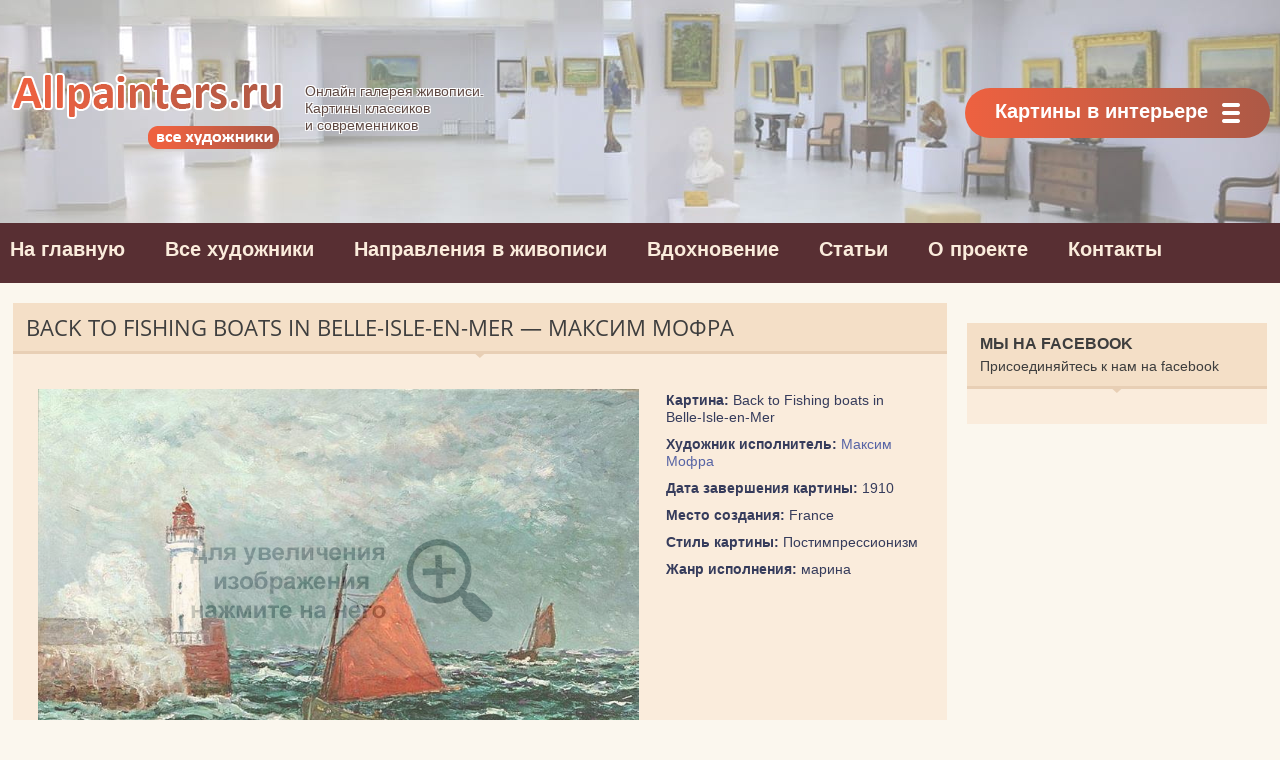

--- FILE ---
content_type: text/html; charset=UTF-8
request_url: https://allpainters.ru/mofra-maksim/14831-back-to-fishing-boats-in-belle-isle-en-mer-maksim-mofra.html
body_size: 9883
content:
<!DOCTYPE html>

<html lang="ru-RU" prefix="og: http://ogp.me/ns#">

<head>
<meta http-equiv="Content-Type" content="text/html; charset=UTF-8">
<meta http-equiv="X-UA-Compatible" content="IE=edge, chrome=1">
<meta name="viewport" content="width=device-width, initial-scale=1.0">

<!--[if lt IE 9]><script src="https://html5shiv.googlecode.com/svn/trunk/html5.js"></script><![endif]-->

		<!-- All in One SEO 4.2.2 -->
		<title>Back to Fishing boats in Belle-Isle-en-Mer - Максим Мофра</title>
		<meta name="description" content="Картина: Back to Fishing boats in Belle-Isle-en-Mer Художник исполнитель: Максим Мофра" />
		<meta name="robots" content="max-image-preview:large" />
		<link rel="canonical" href="https://allpainters.ru/mofra-maksim/14831-back-to-fishing-boats-in-belle-isle-en-mer-maksim-mofra.html" />
		<meta property="og:locale" content="ru_RU" />
		<meta property="og:site_name" content="Художественная галерея - Картины классиков и современников" />
		<meta property="og:type" content="article" />
		<meta property="og:title" content="Back to Fishing boats in Belle-Isle-en-Mer - Максим Мофра" />
		<meta property="og:description" content="Картина: Back to Fishing boats in Belle-Isle-en-Mer Художник исполнитель: Максим Мофра" />
		<meta property="og:url" content="https://allpainters.ru/mofra-maksim/14831-back-to-fishing-boats-in-belle-isle-en-mer-maksim-mofra.html" />
		<meta property="article:published_time" content="2017-01-25T10:08:53+00:00" />
		<meta property="article:modified_time" content="2017-01-25T10:08:53+00:00" />
		<meta name="twitter:card" content="summary" />
		<meta name="twitter:title" content="Back to Fishing boats in Belle-Isle-en-Mer - Максим Мофра" />
		<meta name="twitter:description" content="Картина: Back to Fishing boats in Belle-Isle-en-Mer Художник исполнитель: Максим Мофра" />
		<script type="application/ld+json" class="aioseo-schema">
			{"@context":"https:\/\/schema.org","@graph":[{"@type":"WebSite","@id":"https:\/\/allpainters.ru\/#website","url":"https:\/\/allpainters.ru\/","name":"\u0425\u0443\u0434\u043e\u0436\u0435\u0441\u0442\u0432\u0435\u043d\u043d\u0430\u044f \u0433\u0430\u043b\u0435\u0440\u0435\u044f","description":"\u041a\u0430\u0440\u0442\u0438\u043d\u044b \u043a\u043b\u0430\u0441\u0441\u0438\u043a\u043e\u0432 \u0438 \u0441\u043e\u0432\u0440\u0435\u043c\u0435\u043d\u043d\u0438\u043a\u043e\u0432","inLanguage":"ru-RU","publisher":{"@id":"https:\/\/allpainters.ru\/#organization"}},{"@type":"Organization","@id":"https:\/\/allpainters.ru\/#organization","name":"\u0425\u0443\u0434\u043e\u0436\u0435\u0441\u0442\u0432\u0435\u043d\u043d\u0430\u044f \u0433\u0430\u043b\u0435\u0440\u0435\u044f","url":"https:\/\/allpainters.ru\/"},{"@type":"BreadcrumbList","@id":"https:\/\/allpainters.ru\/mofra-maksim\/14831-back-to-fishing-boats-in-belle-isle-en-mer-maksim-mofra.html#breadcrumblist","itemListElement":[{"@type":"ListItem","@id":"https:\/\/allpainters.ru\/#listItem","position":1,"item":{"@type":"WebPage","@id":"https:\/\/allpainters.ru\/","name":"\u0413\u043b\u0430\u0432\u043d\u0430\u044f","description":"\u041a\u0430\u0440\u0442\u0438\u043d\u044b \u043a\u043b\u0430\u0441\u0441\u0438\u043a\u043e\u0432 \u0438 \u0441\u043e\u0432\u0440\u0435\u043c\u0435\u043d\u043d\u0438\u043a\u043e\u0432","url":"https:\/\/allpainters.ru\/"},"nextItem":"https:\/\/allpainters.ru\/mofra-maksim.html#listItem"},{"@type":"ListItem","@id":"https:\/\/allpainters.ru\/mofra-maksim.html#listItem","position":2,"item":{"@type":"WebPage","@id":"https:\/\/allpainters.ru\/mofra-maksim.html","name":"\u041c\u0430\u043a\u0441\u0438\u043c \u041c\u043e\u0444\u0440\u0430: \u0436\u0438\u0437\u043d\u044c \u0438 \u0442\u0432\u043e\u0440\u0447\u0435\u0441\u0442\u0432\u043e \u0445\u0443\u0434\u043e\u0436\u043d\u0438\u043a\u0430","description":"\u041c\u0430\u043a\u0441\u0438\u043c \u041c\u043e\u0444\u0440\u0430. \u041d\u0430 \u044d\u0442\u043e\u0439 \u0441\u0442\u0440\u0430\u043d\u0438\u0446\u0435 \u0440\u0430\u0437\u043c\u0435\u0449\u0435\u043d\u0430 \u0431\u0438\u043e\u0433\u0440\u0430\u0444\u0438\u0447\u0435\u0441\u043a\u0430\u044f \u0438\u043d\u0444\u043e\u0440\u043c\u0430\u0446\u0438\u044f, \u043a\u0430\u0440\u0442\u0438\u043d\u044b \u0438 \u0434\u0440\u0443\u0433\u0438\u0435 \u0438\u043d\u0442\u0435\u0440\u0435\u0441\u043d\u044b\u0435 \u0444\u0430\u043a\u0442\u044b \u0438\u0437 \u0442\u0432\u043e\u0440\u0447\u0435\u0441\u0442\u0432\u0430 \u0442\u0430\u043a\u043e\u0433\u043e \u0432\u0435\u043b\u0438\u043a\u043e\u0433\u043e \u0445\u0443\u0434\u043e\u0436\u043d\u0438\u043a\u0430 \u043a\u0430\u043a \u041c\u043e\u0444\u0440\u0430 \u041c\u0430\u043a\u0441\u0438\u043c.","url":"https:\/\/allpainters.ru\/mofra-maksim.html"},"nextItem":"https:\/\/allpainters.ru\/mofra-maksim\/14831-back-to-fishing-boats-in-belle-isle-en-mer-maksim-mofra.html#listItem","previousItem":"https:\/\/allpainters.ru\/#listItem"},{"@type":"ListItem","@id":"https:\/\/allpainters.ru\/mofra-maksim\/14831-back-to-fishing-boats-in-belle-isle-en-mer-maksim-mofra.html#listItem","position":3,"item":{"@type":"WebPage","@id":"https:\/\/allpainters.ru\/mofra-maksim\/14831-back-to-fishing-boats-in-belle-isle-en-mer-maksim-mofra.html","name":"Back to Fishing boats in Belle-Isle-en-Mer - \u041c\u0430\u043a\u0441\u0438\u043c \u041c\u043e\u0444\u0440\u0430","description":"\u041a\u0430\u0440\u0442\u0438\u043d\u0430: Back to Fishing boats in Belle-Isle-en-Mer \u0425\u0443\u0434\u043e\u0436\u043d\u0438\u043a \u0438\u0441\u043f\u043e\u043b\u043d\u0438\u0442\u0435\u043b\u044c: \u041c\u0430\u043a\u0441\u0438\u043c \u041c\u043e\u0444\u0440\u0430","url":"https:\/\/allpainters.ru\/mofra-maksim\/14831-back-to-fishing-boats-in-belle-isle-en-mer-maksim-mofra.html"},"previousItem":"https:\/\/allpainters.ru\/mofra-maksim.html#listItem"}]},{"@type":"WebPage","@id":"https:\/\/allpainters.ru\/mofra-maksim\/14831-back-to-fishing-boats-in-belle-isle-en-mer-maksim-mofra.html#webpage","url":"https:\/\/allpainters.ru\/mofra-maksim\/14831-back-to-fishing-boats-in-belle-isle-en-mer-maksim-mofra.html","name":"Back to Fishing boats in Belle-Isle-en-Mer - \u041c\u0430\u043a\u0441\u0438\u043c \u041c\u043e\u0444\u0440\u0430","description":"\u041a\u0430\u0440\u0442\u0438\u043d\u0430: Back to Fishing boats in Belle-Isle-en-Mer \u0425\u0443\u0434\u043e\u0436\u043d\u0438\u043a \u0438\u0441\u043f\u043e\u043b\u043d\u0438\u0442\u0435\u043b\u044c: \u041c\u0430\u043a\u0441\u0438\u043c \u041c\u043e\u0444\u0440\u0430","inLanguage":"ru-RU","isPartOf":{"@id":"https:\/\/allpainters.ru\/#website"},"breadcrumb":{"@id":"https:\/\/allpainters.ru\/mofra-maksim\/14831-back-to-fishing-boats-in-belle-isle-en-mer-maksim-mofra.html#breadcrumblist"},"datePublished":"2017-01-25T10:08:53+04:00","dateModified":"2017-01-25T10:08:53+04:00"}]}
		</script>
		<!-- All in One SEO -->

<link rel='stylesheet' id='wp-block-library-css'  href='https://allpainters.ru/wp-includes/css/dist/block-library/style.min.css' type='text/css' media='all' />
<style id='global-styles-inline-css' type='text/css'>
body{--wp--preset--color--black: #000000;--wp--preset--color--cyan-bluish-gray: #abb8c3;--wp--preset--color--white: #ffffff;--wp--preset--color--pale-pink: #f78da7;--wp--preset--color--vivid-red: #cf2e2e;--wp--preset--color--luminous-vivid-orange: #ff6900;--wp--preset--color--luminous-vivid-amber: #fcb900;--wp--preset--color--light-green-cyan: #7bdcb5;--wp--preset--color--vivid-green-cyan: #00d084;--wp--preset--color--pale-cyan-blue: #8ed1fc;--wp--preset--color--vivid-cyan-blue: #0693e3;--wp--preset--color--vivid-purple: #9b51e0;--wp--preset--gradient--vivid-cyan-blue-to-vivid-purple: linear-gradient(135deg,rgba(6,147,227,1) 0%,rgb(155,81,224) 100%);--wp--preset--gradient--light-green-cyan-to-vivid-green-cyan: linear-gradient(135deg,rgb(122,220,180) 0%,rgb(0,208,130) 100%);--wp--preset--gradient--luminous-vivid-amber-to-luminous-vivid-orange: linear-gradient(135deg,rgba(252,185,0,1) 0%,rgba(255,105,0,1) 100%);--wp--preset--gradient--luminous-vivid-orange-to-vivid-red: linear-gradient(135deg,rgba(255,105,0,1) 0%,rgb(207,46,46) 100%);--wp--preset--gradient--very-light-gray-to-cyan-bluish-gray: linear-gradient(135deg,rgb(238,238,238) 0%,rgb(169,184,195) 100%);--wp--preset--gradient--cool-to-warm-spectrum: linear-gradient(135deg,rgb(74,234,220) 0%,rgb(151,120,209) 20%,rgb(207,42,186) 40%,rgb(238,44,130) 60%,rgb(251,105,98) 80%,rgb(254,248,76) 100%);--wp--preset--gradient--blush-light-purple: linear-gradient(135deg,rgb(255,206,236) 0%,rgb(152,150,240) 100%);--wp--preset--gradient--blush-bordeaux: linear-gradient(135deg,rgb(254,205,165) 0%,rgb(254,45,45) 50%,rgb(107,0,62) 100%);--wp--preset--gradient--luminous-dusk: linear-gradient(135deg,rgb(255,203,112) 0%,rgb(199,81,192) 50%,rgb(65,88,208) 100%);--wp--preset--gradient--pale-ocean: linear-gradient(135deg,rgb(255,245,203) 0%,rgb(182,227,212) 50%,rgb(51,167,181) 100%);--wp--preset--gradient--electric-grass: linear-gradient(135deg,rgb(202,248,128) 0%,rgb(113,206,126) 100%);--wp--preset--gradient--midnight: linear-gradient(135deg,rgb(2,3,129) 0%,rgb(40,116,252) 100%);--wp--preset--duotone--dark-grayscale: url('#wp-duotone-dark-grayscale');--wp--preset--duotone--grayscale: url('#wp-duotone-grayscale');--wp--preset--duotone--purple-yellow: url('#wp-duotone-purple-yellow');--wp--preset--duotone--blue-red: url('#wp-duotone-blue-red');--wp--preset--duotone--midnight: url('#wp-duotone-midnight');--wp--preset--duotone--magenta-yellow: url('#wp-duotone-magenta-yellow');--wp--preset--duotone--purple-green: url('#wp-duotone-purple-green');--wp--preset--duotone--blue-orange: url('#wp-duotone-blue-orange');--wp--preset--font-size--small: 13px;--wp--preset--font-size--medium: 20px;--wp--preset--font-size--large: 36px;--wp--preset--font-size--x-large: 42px;}.has-black-color{color: var(--wp--preset--color--black) !important;}.has-cyan-bluish-gray-color{color: var(--wp--preset--color--cyan-bluish-gray) !important;}.has-white-color{color: var(--wp--preset--color--white) !important;}.has-pale-pink-color{color: var(--wp--preset--color--pale-pink) !important;}.has-vivid-red-color{color: var(--wp--preset--color--vivid-red) !important;}.has-luminous-vivid-orange-color{color: var(--wp--preset--color--luminous-vivid-orange) !important;}.has-luminous-vivid-amber-color{color: var(--wp--preset--color--luminous-vivid-amber) !important;}.has-light-green-cyan-color{color: var(--wp--preset--color--light-green-cyan) !important;}.has-vivid-green-cyan-color{color: var(--wp--preset--color--vivid-green-cyan) !important;}.has-pale-cyan-blue-color{color: var(--wp--preset--color--pale-cyan-blue) !important;}.has-vivid-cyan-blue-color{color: var(--wp--preset--color--vivid-cyan-blue) !important;}.has-vivid-purple-color{color: var(--wp--preset--color--vivid-purple) !important;}.has-black-background-color{background-color: var(--wp--preset--color--black) !important;}.has-cyan-bluish-gray-background-color{background-color: var(--wp--preset--color--cyan-bluish-gray) !important;}.has-white-background-color{background-color: var(--wp--preset--color--white) !important;}.has-pale-pink-background-color{background-color: var(--wp--preset--color--pale-pink) !important;}.has-vivid-red-background-color{background-color: var(--wp--preset--color--vivid-red) !important;}.has-luminous-vivid-orange-background-color{background-color: var(--wp--preset--color--luminous-vivid-orange) !important;}.has-luminous-vivid-amber-background-color{background-color: var(--wp--preset--color--luminous-vivid-amber) !important;}.has-light-green-cyan-background-color{background-color: var(--wp--preset--color--light-green-cyan) !important;}.has-vivid-green-cyan-background-color{background-color: var(--wp--preset--color--vivid-green-cyan) !important;}.has-pale-cyan-blue-background-color{background-color: var(--wp--preset--color--pale-cyan-blue) !important;}.has-vivid-cyan-blue-background-color{background-color: var(--wp--preset--color--vivid-cyan-blue) !important;}.has-vivid-purple-background-color{background-color: var(--wp--preset--color--vivid-purple) !important;}.has-black-border-color{border-color: var(--wp--preset--color--black) !important;}.has-cyan-bluish-gray-border-color{border-color: var(--wp--preset--color--cyan-bluish-gray) !important;}.has-white-border-color{border-color: var(--wp--preset--color--white) !important;}.has-pale-pink-border-color{border-color: var(--wp--preset--color--pale-pink) !important;}.has-vivid-red-border-color{border-color: var(--wp--preset--color--vivid-red) !important;}.has-luminous-vivid-orange-border-color{border-color: var(--wp--preset--color--luminous-vivid-orange) !important;}.has-luminous-vivid-amber-border-color{border-color: var(--wp--preset--color--luminous-vivid-amber) !important;}.has-light-green-cyan-border-color{border-color: var(--wp--preset--color--light-green-cyan) !important;}.has-vivid-green-cyan-border-color{border-color: var(--wp--preset--color--vivid-green-cyan) !important;}.has-pale-cyan-blue-border-color{border-color: var(--wp--preset--color--pale-cyan-blue) !important;}.has-vivid-cyan-blue-border-color{border-color: var(--wp--preset--color--vivid-cyan-blue) !important;}.has-vivid-purple-border-color{border-color: var(--wp--preset--color--vivid-purple) !important;}.has-vivid-cyan-blue-to-vivid-purple-gradient-background{background: var(--wp--preset--gradient--vivid-cyan-blue-to-vivid-purple) !important;}.has-light-green-cyan-to-vivid-green-cyan-gradient-background{background: var(--wp--preset--gradient--light-green-cyan-to-vivid-green-cyan) !important;}.has-luminous-vivid-amber-to-luminous-vivid-orange-gradient-background{background: var(--wp--preset--gradient--luminous-vivid-amber-to-luminous-vivid-orange) !important;}.has-luminous-vivid-orange-to-vivid-red-gradient-background{background: var(--wp--preset--gradient--luminous-vivid-orange-to-vivid-red) !important;}.has-very-light-gray-to-cyan-bluish-gray-gradient-background{background: var(--wp--preset--gradient--very-light-gray-to-cyan-bluish-gray) !important;}.has-cool-to-warm-spectrum-gradient-background{background: var(--wp--preset--gradient--cool-to-warm-spectrum) !important;}.has-blush-light-purple-gradient-background{background: var(--wp--preset--gradient--blush-light-purple) !important;}.has-blush-bordeaux-gradient-background{background: var(--wp--preset--gradient--blush-bordeaux) !important;}.has-luminous-dusk-gradient-background{background: var(--wp--preset--gradient--luminous-dusk) !important;}.has-pale-ocean-gradient-background{background: var(--wp--preset--gradient--pale-ocean) !important;}.has-electric-grass-gradient-background{background: var(--wp--preset--gradient--electric-grass) !important;}.has-midnight-gradient-background{background: var(--wp--preset--gradient--midnight) !important;}.has-small-font-size{font-size: var(--wp--preset--font-size--small) !important;}.has-medium-font-size{font-size: var(--wp--preset--font-size--medium) !important;}.has-large-font-size{font-size: var(--wp--preset--font-size--large) !important;}.has-x-large-font-size{font-size: var(--wp--preset--font-size--x-large) !important;}
</style>
<link rel='stylesheet' id='fancybox-for-wp-css'  href='https://allpainters.ru/wp-content/plugins/fancybox-for-wordpress/assets/css/fancybox.css' type='text/css' media='all' />
<link rel='stylesheet' id='kk-star-ratings-css'  href='https://allpainters.ru/wp-content/plugins/kk-star-ratings/src/core/public/css/kk-star-ratings.min.css' type='text/css' media='all' />
<script type='text/javascript' src='https://allpainters.ru/wp-includes/js/jquery/jquery.min.js' id='jquery-core-js'></script>
<script type='text/javascript' src='https://allpainters.ru/wp-content/plugins/fancybox-for-wordpress/assets/js/jquery.fancybox.js' id='fancybox-for-wp-js'></script>
<style>.pseudo-clearfy-link { color: #008acf; cursor: pointer;}.pseudo-clearfy-link:hover { text-decoration: none;}</style>
<!-- Fancybox for WordPress v3.3.3 -->
<style type="text/css">
	.fancybox-slide--image .fancybox-content{background-color: #FFFFFF}div.fancybox-caption{display:none !important;}
	
	img.fancybox-image{border-width:10px;border-color:#FFFFFF;border-style:solid;}
	div.fancybox-bg{background-color:rgba(102,102,102,0.3);opacity:1 !important;}div.fancybox-content{border-color:#FFFFFF}
	div#fancybox-title{background-color:#FFFFFF}
	div.fancybox-content{background-color:#FFFFFF}
	div#fancybox-title-inside{color:#333333}
	
	
	
	div.fancybox-caption p.caption-title{display:inline-block}
	div.fancybox-caption p.caption-title{font-size:14px}
	div.fancybox-caption p.caption-title{color:#333333}
	div.fancybox-caption {color:#333333}div.fancybox-caption p.caption-title {background:#fff; width:auto;padding:10px 30px;}div.fancybox-content p.caption-title{color:#333333;margin: 0;padding: 5px 0;}body.fancybox-active .fancybox-container .fancybox-stage .fancybox-content .fancybox-close-small{display:block;}
</style><script type="text/javascript">
	jQuery(function () {

		var mobileOnly = false;
		
		if (mobileOnly) {
			return;
		}

		jQuery.fn.getTitle = function () { // Copy the title of every IMG tag and add it to its parent A so that fancybox can show titles
			var arr = jQuery("a[data-fancybox]");
									jQuery.each(arr, function() {
										var title = jQuery(this).children("img").attr("title");
										 var caption = jQuery(this).next("figcaption").html();
                                        if(caption && title){jQuery(this).attr("title",title+" " + caption)}else if(title){ jQuery(this).attr("title",title);}else if(caption){jQuery(this).attr("title",caption);}
									});			}

		// Supported file extensions

				var thumbnails = jQuery("a:has(img)").not(".nolightbox").not('.envira-gallery-link').not('.ngg-simplelightbox').filter(function () {
			return /\.(jpe?g|png|gif|mp4|webp|bmp|pdf)(\?[^/]*)*$/i.test(jQuery(this).attr('href'))
		});
		

		// Add data-type iframe for links that are not images or videos.
		var iframeLinks = jQuery('.fancyboxforwp').filter(function () {
			return !/\.(jpe?g|png|gif|mp4|webp|bmp|pdf)(\?[^/]*)*$/i.test(jQuery(this).attr('href'))
		}).filter(function () {
			return !/vimeo|youtube/i.test(jQuery(this).attr('href'))
		});
		iframeLinks.attr({"data-type": "iframe"}).getTitle();

				// Gallery All
		thumbnails.addClass("fancyboxforwp").attr("data-fancybox", "gallery").getTitle();
		iframeLinks.attr({"data-fancybox": "gallery"}).getTitle();

		// Gallery type NONE
		
		// Call fancybox and apply it on any link with a rel atribute that starts with "fancybox", with the options set on the admin panel
		jQuery("a.fancyboxforwp").fancyboxforwp({
			loop: false,
			smallBtn: true,
			zoomOpacity: "auto",
			animationEffect: "fade",
			animationDuration: 500,
			transitionEffect: "fade",
			transitionDuration: "300",
			overlayShow: true,
			overlayOpacity: "0.3",
			titleShow: true,
			titlePosition: "inside",
			keyboard: true,
			showCloseButton: true,
			arrows: true,
			clickContent:"close",
			clickSlide: "close",
			mobile: {
				clickContent: function (current, event) {
					return current.type === "image" ? "close" : false;
				},
				clickSlide: function (current, event) {
					return current.type === "image" ? "close" : "close";
				},
			},
			wheel: false,
			toolbar: true,
			preventCaptionOverlap: true,
			onInit: function() { },			onDeactivate
	: function() { },		beforeClose: function() { },			afterShow: function(instance) { jQuery( ".fancybox-image" ).on("click", function( ){ ( instance.isScaledDown() ) ? instance.scaleToActual() : instance.scaleToFit() }) },				afterClose: function() { },					caption : function( instance, item ) {var title ="";if("undefined" != typeof jQuery(this).context ){var title = jQuery(this).context.title;} else { var title = ("undefined" != typeof jQuery(this).attr("title")) ? jQuery(this).attr("title") : false;}var caption = jQuery(this).data('caption') || '';if ( item.type === 'image' && title.length ) {caption = (caption.length ? caption + '<br />' : '') + '<p class="caption-title">'+title+'</p>' ;}return caption;},
		afterLoad : function( instance, current ) {current.$content.append('<div class=\"fancybox-custom-caption inside-caption\" style=\" position: absolute;left:0;right:0;color:#000;margin:0 auto;bottom:0;text-align:center;background-color:#FFFFFF \">' + current.opts.caption + '</div>');},
			})
		;

			})
</script>
<!-- END Fancybox for WordPress -->
<link rel="stylesheet" href="https://allpainters.ru/wp-content/plugins/wp-page-numbers/classic/wp-page-numbers.css" type="text/css" media="screen" />


	<link rel="stylesheet" href="/wp-content/themes/paintnew/style.css" type="text/css" media="screen">
	<!--<link rel="stylesheet" href="/wp-content/themes/paint/css/custom.css" type="text/css" media="screen">-->
<!--	<link href="/wp-content/themes/paint/css/css.css" rel="stylesheet" type="text/css">-->
  
    
    <link rel="stylesheet" href="/wp-content/themes/paintnew/css/header.css" type="text/css" media="all">
    
    <link rel="icon" href="/wp-content/themes/paint/favicon.ico" type="image/x-icon" />
    <link rel="shortcut icon" href="/wp-content/themes/paint/favicon.ico" type="image/x-icon" />




  
<!-- постоянные значения -->  
<meta property="fb:admins" content="100004837488652"/>
 <!-- если это статья -->  
  
<meta property="og:url" content="https://allpainters.ru/mofra-maksim/14831-back-to-fishing-boats-in-belle-isle-en-mer-maksim-mofra.html "/>  
<meta property="og:title" content="Back to Fishing boats in Belle-Isle-en-Mer &#8212; Максим Мофра" />  
<meta property="og:description" content="Картина: Back to Fishing boats in Belle-Isle-en-Mer Художник исполнитель: Максим Мофра" />  
<meta property="og:type" content="article" /> 
<meta property="og:image" 
content="" />  
 
<meta name="yandex-verification" content="6c474facb263df3d" />
<meta name="viewport" content="height=device-height, width=device-width, initial-scale=1.0, maximum-scale=1.0, minimum-scale=1.0, user-scalable=no" />
<script type="text/javascript"> rbConfig={start:performance.now()}; </script>
<script async="async" type="text/javascript" src="//any.realbig.media/rotator.min.js"></script>
<script charset="utf-8" async src="https://realpush.media/pushJs/Gg18__q3.js"></script>
	<script async="async" type="text/javascript" src="//any.realbig.media/rotator.min.js"></script><script>
     (adsbygoogle = window.adsbygoogle || []).push({
          google_ad_client: "ca-pub-1936417226606527",
          enable_page_level_ads: true
     });
</script>
	<meta name="verify-admitad" content="8c01771629" />
</head>

<body>
<div id="fb-root"></div>
<script>(function(d, s, id) {
  var js, fjs = d.getElementsByTagName(s)[0];
  if (d.getElementById(id)) return;
  js = d.createElement(s); js.id = id;
  js.src = "//connect.facebook.net/ru_RU/sdk.js#xfbml=1&version=v2.6";
  fjs.parentNode.insertBefore(js, fjs);
}(document, 'script', 'facebook-jssdk'));</script>
<div class="container">
<div class="wrapper">

	<header class="header">

			<a href="/" class="header__logo">
	<div class="header__logo-title">Allpainters.ru - картинная галерея</div>
	<div class="header__logo-desc"><p>Онлайн галерея живописи. <br> Картины классиков <br> и современников</p></div>
	</a>
	
		
				<nav class="header__nav-2  nav">
					<button class="nav__title" type="button">Картины в интерьере</button>
					<ul class="nav__menu">
                    
                    <li class="menu-item menu-item-type-taxonomy menu-item-object-category"><a href="https://allpainters.ru/kartinyi.html">Виды и формат картин</a></li>
                    <li class="menu-item menu-item-type-taxonomy menu-item-object-category"><a href="https://allpainters.ru/modulnyie-kartinyi.html">Модульные картины</a></li>
                    <li class="menu-item menu-item-type-taxonomy menu-item-object-category"><a href="https://allpainters.ru/interernyie-nakleyki-i-samokleyki.html">Интерьерные самоклейки</a></li>
                    <li class="menu-item menu-item-type-taxonomy menu-item-object-category"><a href="https://allpainters.ru/fotooboi-v-interere.html">Фотообои</a></li>
                 
                    

</ul>
				</nav>
			
			<!-- .soc -->
	

		<div class="header__menu-toggle"></div>
		<div class="header__menu">
			
					<nav class="header__nav-3">
                    <ul>
                    <li class="menu-item menu-item-type-taxonomy menu-item-object-category"><a href="https://allpainters.ru/">На главную</a></li>
                    <li class="menu-item menu-item-type-taxonomy menu-item-object-category"><a href="https://allpainters.ru/hudozhniki-po-alfavitu.html">Все художники</a></li>
                    <li class="menu-item menu-item-type-taxonomy menu-item-object-category"><a href="https://allpainters.ru/napravleniya">Направления в живописи</a></li>
                    <li class="menu-item menu-item-type-taxonomy menu-item-object-category"><a href="https://allpainters.ru/vdohnovenie">Вдохновение</a></li>
                    <li class="menu-item menu-item-type-taxonomy menu-item-object-category"><a href="https://allpainters.ru/blog">Статьи</a></li>
                    <li class="menu-item menu-item-type-taxonomy menu-item-object-category"><a href="https://allpainters.ru/o-proekte.html">О проекте</a></li>
                    <li class="menu-item menu-item-type-taxonomy menu-item-object-category"><a href="https://allpainters.ru/contacts.html">Контакты</a></li>
</ul></nav>
							
					
						</div><!-- .header__menu -->

</header><!-- .header --><script>
setTimeout(function(){
yaCounter26140278.reachGoal('visitepaint'); return true;
}, 5000);
</script>
		<div class="content">		
		<div class="contentWide">
	<div class="newPictures container">
	
<div class="authorsList sections">
 <div class="blog_container">
<h1>Back to Fishing boats in Belle-Isle-en-Mer &#8212; Максим Мофра</h1>
<div class="blog_container_bott">
<div class="blog_desk">
<div class="paint_post paintpage">
<div class="ads_100">
<div id="content_rb_25920" class="content_rb" data-id="25920"></div>	
	</div></div>
<div class="paint_img ">
<a href="/wp-content/uploads/paintings/back-to-fishing-boats-in-belle-isle-en-mer-1910.jpg" class="fancybox" rel="fancybox">
<img src="/wp-content/uploads/paintings/back-to-fishing-boats-in-belle-isle-en-mer-1910.jpg" class="alignnone" title="Back to Fishing boats in Belle-Isle-en-Mer &#8212; Максим Мофра" alt="Back to Fishing boats in Belle-Isle-en-Mer &#8212; Максим Мофра" style="margin-bottom:10px;"></a></div>

<div class="paint_description" style="padding-top:8px;">

<p><b>Картина:</b> Back to Fishing boats in Belle-Isle-en-Mer</p>
<p><b>Художник исполнитель:</b> <a href="https://allpainters.ru/mofra-maksim.html">Максим Мофра</a></p>
<p><b>Дата завершения картины:</b> 1910</p>
<p><b>Место создания:</b> France</p>
<p><b>Стиль картины:</b> Постимпрессионизм</p>
<p><b>Жанр исполнения:</b> марина</p>
</div>
<div class="clearline"></div> 
<div class="ads_100"><div id="content_rb_25921" class="content_rb" data-id="25921"></div></div>
<div class="clearline"></div> 

<h3><center>Максим Мофра: другие картины художника</center></h3>
<p>Ниже вы можете увидеть 6 других картин такого художника, как Максим Мофра. Для того, что бы ознакомиться со всеми картинами, перейдите по кнопке ниже. </p>
<div style="width:96%; margin-left:1.5%; margin-right:2%; float:left; margin-top:20px; margin-bottom:20px; clear:both;">
<div id="content_rb_25922" class="content_rb" data-id="25922"></div>
</div>
<div>

<div class="col3 tag_block">
<a href="https://allpainters.ru/mofra-maksim/14789-the-dining-room-after-lunch-maksim-mofra.html" rel="bookmark" title="The Dining Room after Lunch &#8212; Максим Мофра">
<img title="The Dining Room after Lunch &#8212; Максим Мофра" src="https://allpainters.ru/wp-content/uploads/paintings-prev/the-dining-room-after-lunch-1914_thumb310_250.jpg" alt="The Dining Room after Lunch &#8212; Максим Мофра">
 <span class="capchaText"><var>The Dining Room after Lunch &#8212; Максим Мофра</var></span>
 </a>
</div>
 <div class="col3 tag_block">
<a href="https://allpainters.ru/mofra-maksim/14832-landscape-maksim-mofra.html" rel="bookmark" title="Landscape &#8212; Максим Мофра">
<img title="Landscape &#8212; Максим Мофра" src="https://allpainters.ru/wp-content/uploads/paintings-prev/landscape-1902_thumb310_250.jpg" alt="Landscape &#8212; Максим Мофра">
 <span class="capchaText"><var>Landscape &#8212; Максим Мофра</var></span>
 </a>
</div>
 <div class="col3 tag_block">
<a href="https://allpainters.ru/mofra-maksim/14823-the-port-of-sauzon-maksim-mofra.html" rel="bookmark" title="The Port of Sauzon &#8212; Максим Мофра">
<img title="The Port of Sauzon &#8212; Максим Мофра" src="https://allpainters.ru/wp-content/uploads/paintings-prev/the-port-of-sauzon-1905_thumb310_250.jpg" alt="The Port of Sauzon &#8212; Максим Мофра">
 <span class="capchaText"><var>The Port of Sauzon &#8212; Максим Мофра</var></span>
 </a>
</div>
 <div class="col3 tag_block">
<a href="https://allpainters.ru/mofra-maksim/14818-the-fishermen-maksim-mofra.html" rel="bookmark" title="The fishermen &#8212; Максим Мофра">
<img title="The fishermen &#8212; Максим Мофра" src="https://allpainters.ru/wp-content/uploads/paintings-prev/the-fishermen_thumb310_250.jpg" alt="The fishermen &#8212; Максим Мофра">
 <span class="capchaText"><var>The fishermen &#8212; Максим Мофра</var></span>
 </a>
</div>
 <div class="col3 tag_block">
<a href="https://allpainters.ru/mofra-maksim/14824-a-fruitdish-maksim-mofra.html" rel="bookmark" title="A fruitdish &#8212; Максим Мофра">
<img title="A fruitdish &#8212; Максим Мофра" src="https://allpainters.ru/wp-content/uploads/paintings-prev/a-fruitdish_thumb310_250.jpg" alt="A fruitdish &#8212; Максим Мофра">
 <span class="capchaText"><var>A fruitdish &#8212; Максим Мофра</var></span>
 </a>
</div>
 <div class="col3 tag_block">
<a href="https://allpainters.ru/mofra-maksim/14837-reentering-port-at-douarnenez-finistere-maksim-mofra.html" rel="bookmark" title="Reentering Port at Douarnenez (Finistere) &#8212; Максим Мофра">
<img title="Reentering Port at Douarnenez (Finistere) &#8212; Максим Мофра" src="https://allpainters.ru/wp-content/uploads/paintings-prev/reentering-port-at-douarnenez-finistere-1906_thumb310_250.jpg" alt="Reentering Port at Douarnenez (Finistere) &#8212; Максим Мофра">
 <span class="capchaText"><var>Reentering Port at Douarnenez (Finistere) &#8212; Максим Мофра</var></span>
 </a>
</div>
      

</div> 

<div class="clearline"></div> 

	<div class="linemore">
					<a href="https://allpainters.ru/mofra-maksim-01.html" class="morepictures">Максим Мофра - все картины</a>
 </div>
<div class="clearline"></div> 

 <div class="posle_stati">
 <center><span class="title21">Творчество. Свобода. Живопись.</span>
 <p>Allpainters.ru создан людьми, искренне увлеченными миром творчества. Присоединяйтесь к нам! </p></center>
<center>
 <!-- uSocial -->
<script async src="https://usocial.pro/usocial/usocial.js?v=6.1.4" data-script="usocial" charset="utf-8"></script>
<div class="uSocial-Share" data-pid="9a9970dc599ddbe779863408f8fbe821" data-type="share" data-options="rect,style1,default,absolute,horizontal,size32,eachCounter0,counter1,counter-after,nomobile" data-social="vk,fb,gPlus,twi,pinterest"></div>
<!-- /uSocial -->
</center>
<div style="width:120px; margin:auto;">
<div class="kk-star-ratings
            "
    data-payload="{&quot;id&quot;:&quot;25023&quot;,&quot;slug&quot;:&quot;default&quot;,&quot;reference&quot;:&quot;shortcode&quot;,&quot;align&quot;:&quot;&quot;,&quot;count&quot;:&quot;0&quot;,&quot;readonly&quot;:&quot;&quot;,&quot;score&quot;:&quot;0&quot;,&quot;valign&quot;:&quot;&quot;,&quot;best&quot;:&quot;5&quot;,&quot;gap&quot;:&quot;5&quot;,&quot;greet&quot;:&quot;\u041f\u0440\u043e\u0433\u043e\u043b\u043e\u0441\u0443\u0439\u0442\u0435 page&quot;,&quot;legend&quot;:&quot;0\/5 - (0 \u0433\u043e\u043b\u043e\u0441\u043e\u0432)&quot;,&quot;size&quot;:&quot;24&quot;,&quot;width&quot;:&quot;0&quot;,&quot;_legend&quot;:&quot;{score}\/{best} - ({count} {votes})&quot;}">
    
<div class="kksr-stars">
    
<div class="kksr-stars-inactive">
            <div class="kksr-star" data-star="1" style="padding-right: 5px">
            

<div class="kksr-icon" style="width: 24px; height: 24px;"></div>
        </div>
            <div class="kksr-star" data-star="2" style="padding-right: 5px">
            

<div class="kksr-icon" style="width: 24px; height: 24px;"></div>
        </div>
            <div class="kksr-star" data-star="3" style="padding-right: 5px">
            

<div class="kksr-icon" style="width: 24px; height: 24px;"></div>
        </div>
            <div class="kksr-star" data-star="4" style="padding-right: 5px">
            

<div class="kksr-icon" style="width: 24px; height: 24px;"></div>
        </div>
            <div class="kksr-star" data-star="5" style="padding-right: 5px">
            

<div class="kksr-icon" style="width: 24px; height: 24px;"></div>
        </div>
    </div>
    
<div class="kksr-stars-active" style="width: 0px;">
            <div class="kksr-star" style="padding-right: 5px">
            

<div class="kksr-icon" style="width: 24px; height: 24px;"></div>
        </div>
            <div class="kksr-star" style="padding-right: 5px">
            

<div class="kksr-icon" style="width: 24px; height: 24px;"></div>
        </div>
            <div class="kksr-star" style="padding-right: 5px">
            

<div class="kksr-icon" style="width: 24px; height: 24px;"></div>
        </div>
            <div class="kksr-star" style="padding-right: 5px">
            

<div class="kksr-icon" style="width: 24px; height: 24px;"></div>
        </div>
            <div class="kksr-star" style="padding-right: 5px">
            

<div class="kksr-icon" style="width: 24px; height: 24px;"></div>
        </div>
    </div>
</div>
    
<div class="kksr-legend">
            <span class="kksr-muted">Проголосуйте page</span>
    </div>
</div>
</div>
 </div>
<div class="clearline"></div>
  </div>          </div>

				
				 
       

</div>     
          
 <div class="rightblocknew">    
 
<div class="filter right-block equal-block" style="background-color:#fbf7ee">
<div id="content_rb_25923" class="content_rb" data-id="25923"></div>
</div>

 
 
     
        
<div class="filter right-block equal-block">
	<div class="top">
		<p class="title">Мы на facebook</p>
		Присоединяйтесь к нам на facebook
	</div>
	<div class="bottom">
    <center>
<div class="fb-like-box" data-href="https://www.facebook.com/ruallpainters" data-width="220" data-colorscheme="light" data-show-faces="true" data-header="false" data-stream="false" data-show-border="false"></div>
</center>
	</div>
</div>  



</div>             </div>
<div class="clear"></div>
	
	</div>
	
	
</div>
			
				</div>
		<div id="spacer"></div>
		
<footer class="footer">
		<div class="footer__inner">

			<div class="footer__section  copyright">

				<div class="copyright__text-1">
					© 2010–2019 – Онлайн галерея живописи. Картины классиков и современников</div>
				<div class="copyright__text-2">Перепечатка материалов разрешена только с указанием первоисточника</div>

			</div><!-- .copyright -->

			<div class="footer__section  footer__mid">

				
						<nav class="footer__nav-1  nav">
							<button class="nav__title" type="button">Картины в интерьере</button>
							<ul class="nav__menu">
                            <li class="menu-item menu-item-type-taxonomy menu-item-object-category"><a href="/kartinyi.html">Виды и формат картин</a></li>
                    <li class="menu-item menu-item-type-taxonomy menu-item-object-category"><a href="/modulnyie-kartinyi.html">Модульные картины</a></li>
                    <li class="menu-item menu-item-type-taxonomy menu-item-object-category"><a href="/interernyie-nakleyki-i-samokleyki.html">Интерьерные самоклейки</a></li>
                    <li class="menu-item menu-item-type-taxonomy menu-item-object-category"><a href="/fotooboi-v-interere.html">Фотообои</a></li>
</ul>
						</nav>
					
				
						<nav class="footer__nav-2"><ul>
                        <li class="menu-item menu-item-type-post_type menu-item-object-page menu-item-3012"><a href="/pravila.html" class="no-icon">Соглашение</a></li>
<li class="menu-item menu-item-type-post_type menu-item-object-page menu-item-3119"><a href="/faq.html">F.A.Q.</a></li>
<li class="menu-item menu-item-type-post_type menu-item-object-page menu-item-3119"><a href="/contacts.html">Контакты</a></li>
</ul></nav>
					
			</div><!-- .footer__mid -->

			<div class="footer__section  footer__right">

							<div class="soc  footer__soc">
					<div class="soc__text">Присоединяйтесь к нашим дружным<br> группам в социальных сетях</div>
					<ul class="soc__list">
											<li class="soc__item"><a class="soc__link  soc__vk" href="#" target="_blank">ВКонтакте</a></li>
											<li class="soc__item"><a class="soc__link  soc__ok" href="#" target="_blank">Одноклассники</a></li>
										</ul>
				</div><!-- .soc -->
				<script type="text/javascript" src="/wp-content/themes/paintnew/js/script.js"></script>
                
<script type="text/javascript">var pseudo_links = document.querySelectorAll(".pseudo-clearfy-link");for (var i=0;i<pseudo_links.length;i++ ) { pseudo_links[i].addEventListener("click", function(e){   window.open( e.target.getAttribute("data-uri") ); }); }</script><script>document.oncopy = function () {var bodyElement = document.body;var selection = getSelection();var link_url = document.URL;var page_link = "<br>Источник: %link%";page_link = page_link.replace("%link%", " " + link_url + " ");var copy_text = selection + page_link;var divElement = document.createElement("div");divElement.style.position="absolute";divElement.style.left="-99999px";bodyElement.appendChild(divElement);divElement.innerHTML = copy_text;selection.selectAllChildren(divElement);window.setTimeout(function() {bodyElement.removeChild(divElement);},0);}</script><script type='text/javascript' id='kk-star-ratings-js-extra'>
/* <![CDATA[ */
var kk_star_ratings = {"action":"kk-star-ratings","endpoint":"https:\/\/allpainters.ru\/wp-admin\/admin-ajax.php","nonce":"e411e89231"};
/* ]]> */
</script>
<script type='text/javascript' src='https://allpainters.ru/wp-content/plugins/kk-star-ratings/src/core/public/js/kk-star-ratings.min.js' id='kk-star-ratings-js'></script>
				<div class="footer__bottom">

									<div class="counters">
				

<!-- Yandex.Metrika counter --> <script type="text/javascript" > (function (d, w, c) { (w[c] = w[c] || []).push(function() { try { w.yaCounter26140278 = new Ya.Metrika2({ id:26140278, clickmap:true, trackLinks:true, accurateTrackBounce:true, webvisor:true }); } catch(e) { } }); var n = d.getElementsByTagName("script")[0], s = d.createElement("script"), f = function () { n.parentNode.insertBefore(s, n); }; s.type = "text/javascript"; s.async = true; s.src = "https://cdn.jsdelivr.net/npm/yandex-metrica-watch/tag.js"; if (w.opera == "[object Opera]") { d.addEventListener("DOMContentLoaded", f, false); } else { f(); } })(document, window, "yandex_metrika_callbacks2"); </script> <noscript><div><img src="https://mc.yandex.ru/watch/26140278" style="position:absolute; left:-9999px;" alt="" /></div></noscript> <!-- /Yandex.Metrika counter -->


<script>
  (function(i,s,o,g,r,a,m){i['GoogleAnalyticsObject']=r;i[r]=i[r]||function(){
  (i[r].q=i[r].q||[]).push(arguments)},i[r].l=1*new Date();a=s.createElement(o),
  m=s.getElementsByTagName(o)[0];a.async=1;a.src=g;m.parentNode.insertBefore(a,m)
  })(window,document,'script','//www.google-analytics.com/analytics.js','ga');

  ga('create', 'UA-15268804-1', 'auto');
  ga('send', 'pageview');

</script>

					</div><!-- .counters -->
				
				</div><!-- .footer__bottom -->

			</div><!-- .footer__right -->

		</div><!-- .footer__inner -->

</footer><!-- .footer -->

</div><!-- .wrapper -->
</div><!-- .container -->       	
		
	
</body>
</html>
<!-- This website is like a Rocket, isn't it? Performance optimized by WP Rocket. Learn more: https://wp-rocket.me - Debug: cached@1767026129 -->